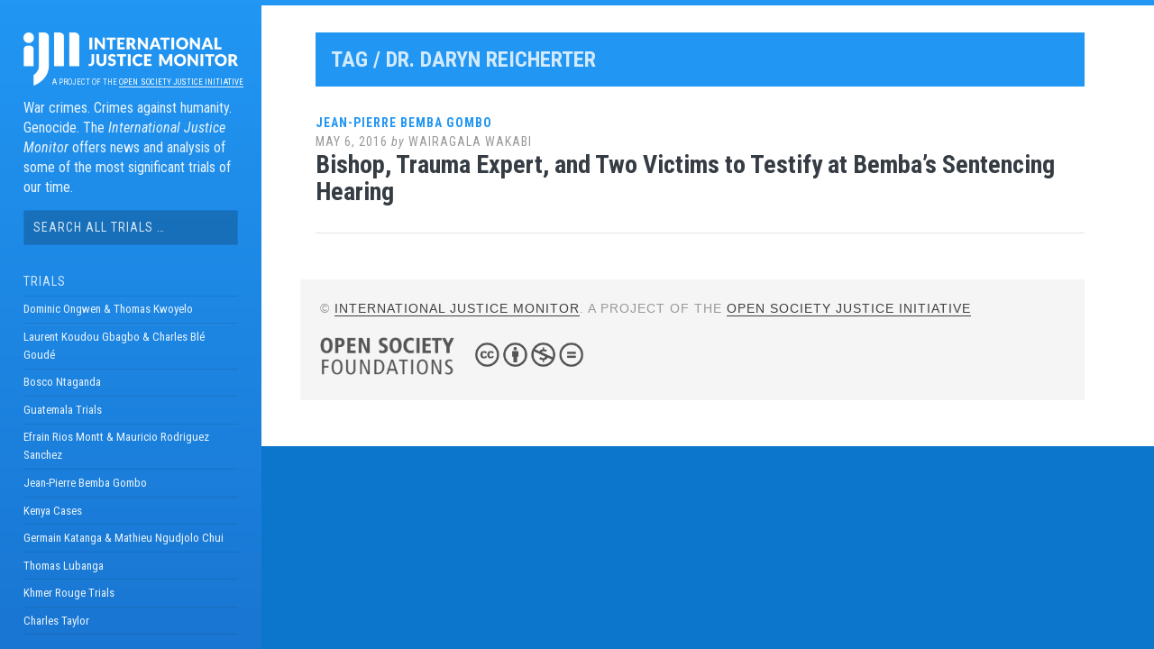

--- FILE ---
content_type: text/html; charset=UTF-8
request_url: https://www.ijmonitor.org/tag/dr-daryn-reicherter/
body_size: 8287
content:
<!DOCTYPE html>
<html lang="en-US" prefix="og: http://ogp.me/ns# fb: http://ogp.me/ns/fb#">
<head>

<meta charset="UTF-8">
<meta name="viewport" content="width=device-width, initial-scale=1">
<link rel="profile" href="http://gmpg.org/xfn/11">
<link rel="pingback" href="https://www.ijmonitor.org/xmlrpc.php">

<script src="https://use.fontawesome.com/9ea1aaa979.js"></script>

<link href="https://fonts.googleapis.com/css?family=Noto+Serif:400,400i,700,700i" rel="stylesheet">

<title>Dr. Daryn Reicherter &#8211; International Justice Monitor</title>
<meta name='robots' content='max-image-preview:large' />
	<style>img:is([sizes="auto" i], [sizes^="auto," i]) { contain-intrinsic-size: 3000px 1500px }</style>
	<link rel='dns-prefetch' href='//fonts.googleapis.com' />
<link rel="alternate" type="application/rss+xml" title="International Justice Monitor &raquo; Feed" href="https://www.ijmonitor.org/feed/" />
<link rel="alternate" type="application/rss+xml" title="International Justice Monitor &raquo; Comments Feed" href="https://www.ijmonitor.org/comments/feed/" />
<link rel="alternate" type="application/rss+xml" title="International Justice Monitor &raquo; Dr. Daryn Reicherter Tag Feed" href="https://www.ijmonitor.org/tag/dr-daryn-reicherter/feed/" />
<script type="text/javascript">
/* <![CDATA[ */
window._wpemojiSettings = {"baseUrl":"https:\/\/s.w.org\/images\/core\/emoji\/16.0.1\/72x72\/","ext":".png","svgUrl":"https:\/\/s.w.org\/images\/core\/emoji\/16.0.1\/svg\/","svgExt":".svg","source":{"concatemoji":"https:\/\/www.ijmonitor.org\/wp-includes\/js\/wp-emoji-release.min.js?ver=6.8.3"}};
/*! This file is auto-generated */
!function(s,n){var o,i,e;function c(e){try{var t={supportTests:e,timestamp:(new Date).valueOf()};sessionStorage.setItem(o,JSON.stringify(t))}catch(e){}}function p(e,t,n){e.clearRect(0,0,e.canvas.width,e.canvas.height),e.fillText(t,0,0);var t=new Uint32Array(e.getImageData(0,0,e.canvas.width,e.canvas.height).data),a=(e.clearRect(0,0,e.canvas.width,e.canvas.height),e.fillText(n,0,0),new Uint32Array(e.getImageData(0,0,e.canvas.width,e.canvas.height).data));return t.every(function(e,t){return e===a[t]})}function u(e,t){e.clearRect(0,0,e.canvas.width,e.canvas.height),e.fillText(t,0,0);for(var n=e.getImageData(16,16,1,1),a=0;a<n.data.length;a++)if(0!==n.data[a])return!1;return!0}function f(e,t,n,a){switch(t){case"flag":return n(e,"\ud83c\udff3\ufe0f\u200d\u26a7\ufe0f","\ud83c\udff3\ufe0f\u200b\u26a7\ufe0f")?!1:!n(e,"\ud83c\udde8\ud83c\uddf6","\ud83c\udde8\u200b\ud83c\uddf6")&&!n(e,"\ud83c\udff4\udb40\udc67\udb40\udc62\udb40\udc65\udb40\udc6e\udb40\udc67\udb40\udc7f","\ud83c\udff4\u200b\udb40\udc67\u200b\udb40\udc62\u200b\udb40\udc65\u200b\udb40\udc6e\u200b\udb40\udc67\u200b\udb40\udc7f");case"emoji":return!a(e,"\ud83e\udedf")}return!1}function g(e,t,n,a){var r="undefined"!=typeof WorkerGlobalScope&&self instanceof WorkerGlobalScope?new OffscreenCanvas(300,150):s.createElement("canvas"),o=r.getContext("2d",{willReadFrequently:!0}),i=(o.textBaseline="top",o.font="600 32px Arial",{});return e.forEach(function(e){i[e]=t(o,e,n,a)}),i}function t(e){var t=s.createElement("script");t.src=e,t.defer=!0,s.head.appendChild(t)}"undefined"!=typeof Promise&&(o="wpEmojiSettingsSupports",i=["flag","emoji"],n.supports={everything:!0,everythingExceptFlag:!0},e=new Promise(function(e){s.addEventListener("DOMContentLoaded",e,{once:!0})}),new Promise(function(t){var n=function(){try{var e=JSON.parse(sessionStorage.getItem(o));if("object"==typeof e&&"number"==typeof e.timestamp&&(new Date).valueOf()<e.timestamp+604800&&"object"==typeof e.supportTests)return e.supportTests}catch(e){}return null}();if(!n){if("undefined"!=typeof Worker&&"undefined"!=typeof OffscreenCanvas&&"undefined"!=typeof URL&&URL.createObjectURL&&"undefined"!=typeof Blob)try{var e="postMessage("+g.toString()+"("+[JSON.stringify(i),f.toString(),p.toString(),u.toString()].join(",")+"));",a=new Blob([e],{type:"text/javascript"}),r=new Worker(URL.createObjectURL(a),{name:"wpTestEmojiSupports"});return void(r.onmessage=function(e){c(n=e.data),r.terminate(),t(n)})}catch(e){}c(n=g(i,f,p,u))}t(n)}).then(function(e){for(var t in e)n.supports[t]=e[t],n.supports.everything=n.supports.everything&&n.supports[t],"flag"!==t&&(n.supports.everythingExceptFlag=n.supports.everythingExceptFlag&&n.supports[t]);n.supports.everythingExceptFlag=n.supports.everythingExceptFlag&&!n.supports.flag,n.DOMReady=!1,n.readyCallback=function(){n.DOMReady=!0}}).then(function(){return e}).then(function(){var e;n.supports.everything||(n.readyCallback(),(e=n.source||{}).concatemoji?t(e.concatemoji):e.wpemoji&&e.twemoji&&(t(e.twemoji),t(e.wpemoji)))}))}((window,document),window._wpemojiSettings);
/* ]]> */
</script>
<style id='wp-emoji-styles-inline-css' type='text/css'>

	img.wp-smiley, img.emoji {
		display: inline !important;
		border: none !important;
		box-shadow: none !important;
		height: 1em !important;
		width: 1em !important;
		margin: 0 0.07em !important;
		vertical-align: -0.1em !important;
		background: none !important;
		padding: 0 !important;
	}
</style>
<link rel='stylesheet' id='wp-block-library-css' href='https://www.ijmonitor.org/wp-includes/css/dist/block-library/style.min.css?ver=6.8.3' type='text/css' media='all' />
<style id='classic-theme-styles-inline-css' type='text/css'>
/*! This file is auto-generated */
.wp-block-button__link{color:#fff;background-color:#32373c;border-radius:9999px;box-shadow:none;text-decoration:none;padding:calc(.667em + 2px) calc(1.333em + 2px);font-size:1.125em}.wp-block-file__button{background:#32373c;color:#fff;text-decoration:none}
</style>
<style id='global-styles-inline-css' type='text/css'>
:root{--wp--preset--aspect-ratio--square: 1;--wp--preset--aspect-ratio--4-3: 4/3;--wp--preset--aspect-ratio--3-4: 3/4;--wp--preset--aspect-ratio--3-2: 3/2;--wp--preset--aspect-ratio--2-3: 2/3;--wp--preset--aspect-ratio--16-9: 16/9;--wp--preset--aspect-ratio--9-16: 9/16;--wp--preset--color--black: #000000;--wp--preset--color--cyan-bluish-gray: #abb8c3;--wp--preset--color--white: #ffffff;--wp--preset--color--pale-pink: #f78da7;--wp--preset--color--vivid-red: #cf2e2e;--wp--preset--color--luminous-vivid-orange: #ff6900;--wp--preset--color--luminous-vivid-amber: #fcb900;--wp--preset--color--light-green-cyan: #7bdcb5;--wp--preset--color--vivid-green-cyan: #00d084;--wp--preset--color--pale-cyan-blue: #8ed1fc;--wp--preset--color--vivid-cyan-blue: #0693e3;--wp--preset--color--vivid-purple: #9b51e0;--wp--preset--gradient--vivid-cyan-blue-to-vivid-purple: linear-gradient(135deg,rgba(6,147,227,1) 0%,rgb(155,81,224) 100%);--wp--preset--gradient--light-green-cyan-to-vivid-green-cyan: linear-gradient(135deg,rgb(122,220,180) 0%,rgb(0,208,130) 100%);--wp--preset--gradient--luminous-vivid-amber-to-luminous-vivid-orange: linear-gradient(135deg,rgba(252,185,0,1) 0%,rgba(255,105,0,1) 100%);--wp--preset--gradient--luminous-vivid-orange-to-vivid-red: linear-gradient(135deg,rgba(255,105,0,1) 0%,rgb(207,46,46) 100%);--wp--preset--gradient--very-light-gray-to-cyan-bluish-gray: linear-gradient(135deg,rgb(238,238,238) 0%,rgb(169,184,195) 100%);--wp--preset--gradient--cool-to-warm-spectrum: linear-gradient(135deg,rgb(74,234,220) 0%,rgb(151,120,209) 20%,rgb(207,42,186) 40%,rgb(238,44,130) 60%,rgb(251,105,98) 80%,rgb(254,248,76) 100%);--wp--preset--gradient--blush-light-purple: linear-gradient(135deg,rgb(255,206,236) 0%,rgb(152,150,240) 100%);--wp--preset--gradient--blush-bordeaux: linear-gradient(135deg,rgb(254,205,165) 0%,rgb(254,45,45) 50%,rgb(107,0,62) 100%);--wp--preset--gradient--luminous-dusk: linear-gradient(135deg,rgb(255,203,112) 0%,rgb(199,81,192) 50%,rgb(65,88,208) 100%);--wp--preset--gradient--pale-ocean: linear-gradient(135deg,rgb(255,245,203) 0%,rgb(182,227,212) 50%,rgb(51,167,181) 100%);--wp--preset--gradient--electric-grass: linear-gradient(135deg,rgb(202,248,128) 0%,rgb(113,206,126) 100%);--wp--preset--gradient--midnight: linear-gradient(135deg,rgb(2,3,129) 0%,rgb(40,116,252) 100%);--wp--preset--font-size--small: 13px;--wp--preset--font-size--medium: 20px;--wp--preset--font-size--large: 36px;--wp--preset--font-size--x-large: 42px;--wp--preset--spacing--20: 0.44rem;--wp--preset--spacing--30: 0.67rem;--wp--preset--spacing--40: 1rem;--wp--preset--spacing--50: 1.5rem;--wp--preset--spacing--60: 2.25rem;--wp--preset--spacing--70: 3.38rem;--wp--preset--spacing--80: 5.06rem;--wp--preset--shadow--natural: 6px 6px 9px rgba(0, 0, 0, 0.2);--wp--preset--shadow--deep: 12px 12px 50px rgba(0, 0, 0, 0.4);--wp--preset--shadow--sharp: 6px 6px 0px rgba(0, 0, 0, 0.2);--wp--preset--shadow--outlined: 6px 6px 0px -3px rgba(255, 255, 255, 1), 6px 6px rgba(0, 0, 0, 1);--wp--preset--shadow--crisp: 6px 6px 0px rgba(0, 0, 0, 1);}:where(.is-layout-flex){gap: 0.5em;}:where(.is-layout-grid){gap: 0.5em;}body .is-layout-flex{display: flex;}.is-layout-flex{flex-wrap: wrap;align-items: center;}.is-layout-flex > :is(*, div){margin: 0;}body .is-layout-grid{display: grid;}.is-layout-grid > :is(*, div){margin: 0;}:where(.wp-block-columns.is-layout-flex){gap: 2em;}:where(.wp-block-columns.is-layout-grid){gap: 2em;}:where(.wp-block-post-template.is-layout-flex){gap: 1.25em;}:where(.wp-block-post-template.is-layout-grid){gap: 1.25em;}.has-black-color{color: var(--wp--preset--color--black) !important;}.has-cyan-bluish-gray-color{color: var(--wp--preset--color--cyan-bluish-gray) !important;}.has-white-color{color: var(--wp--preset--color--white) !important;}.has-pale-pink-color{color: var(--wp--preset--color--pale-pink) !important;}.has-vivid-red-color{color: var(--wp--preset--color--vivid-red) !important;}.has-luminous-vivid-orange-color{color: var(--wp--preset--color--luminous-vivid-orange) !important;}.has-luminous-vivid-amber-color{color: var(--wp--preset--color--luminous-vivid-amber) !important;}.has-light-green-cyan-color{color: var(--wp--preset--color--light-green-cyan) !important;}.has-vivid-green-cyan-color{color: var(--wp--preset--color--vivid-green-cyan) !important;}.has-pale-cyan-blue-color{color: var(--wp--preset--color--pale-cyan-blue) !important;}.has-vivid-cyan-blue-color{color: var(--wp--preset--color--vivid-cyan-blue) !important;}.has-vivid-purple-color{color: var(--wp--preset--color--vivid-purple) !important;}.has-black-background-color{background-color: var(--wp--preset--color--black) !important;}.has-cyan-bluish-gray-background-color{background-color: var(--wp--preset--color--cyan-bluish-gray) !important;}.has-white-background-color{background-color: var(--wp--preset--color--white) !important;}.has-pale-pink-background-color{background-color: var(--wp--preset--color--pale-pink) !important;}.has-vivid-red-background-color{background-color: var(--wp--preset--color--vivid-red) !important;}.has-luminous-vivid-orange-background-color{background-color: var(--wp--preset--color--luminous-vivid-orange) !important;}.has-luminous-vivid-amber-background-color{background-color: var(--wp--preset--color--luminous-vivid-amber) !important;}.has-light-green-cyan-background-color{background-color: var(--wp--preset--color--light-green-cyan) !important;}.has-vivid-green-cyan-background-color{background-color: var(--wp--preset--color--vivid-green-cyan) !important;}.has-pale-cyan-blue-background-color{background-color: var(--wp--preset--color--pale-cyan-blue) !important;}.has-vivid-cyan-blue-background-color{background-color: var(--wp--preset--color--vivid-cyan-blue) !important;}.has-vivid-purple-background-color{background-color: var(--wp--preset--color--vivid-purple) !important;}.has-black-border-color{border-color: var(--wp--preset--color--black) !important;}.has-cyan-bluish-gray-border-color{border-color: var(--wp--preset--color--cyan-bluish-gray) !important;}.has-white-border-color{border-color: var(--wp--preset--color--white) !important;}.has-pale-pink-border-color{border-color: var(--wp--preset--color--pale-pink) !important;}.has-vivid-red-border-color{border-color: var(--wp--preset--color--vivid-red) !important;}.has-luminous-vivid-orange-border-color{border-color: var(--wp--preset--color--luminous-vivid-orange) !important;}.has-luminous-vivid-amber-border-color{border-color: var(--wp--preset--color--luminous-vivid-amber) !important;}.has-light-green-cyan-border-color{border-color: var(--wp--preset--color--light-green-cyan) !important;}.has-vivid-green-cyan-border-color{border-color: var(--wp--preset--color--vivid-green-cyan) !important;}.has-pale-cyan-blue-border-color{border-color: var(--wp--preset--color--pale-cyan-blue) !important;}.has-vivid-cyan-blue-border-color{border-color: var(--wp--preset--color--vivid-cyan-blue) !important;}.has-vivid-purple-border-color{border-color: var(--wp--preset--color--vivid-purple) !important;}.has-vivid-cyan-blue-to-vivid-purple-gradient-background{background: var(--wp--preset--gradient--vivid-cyan-blue-to-vivid-purple) !important;}.has-light-green-cyan-to-vivid-green-cyan-gradient-background{background: var(--wp--preset--gradient--light-green-cyan-to-vivid-green-cyan) !important;}.has-luminous-vivid-amber-to-luminous-vivid-orange-gradient-background{background: var(--wp--preset--gradient--luminous-vivid-amber-to-luminous-vivid-orange) !important;}.has-luminous-vivid-orange-to-vivid-red-gradient-background{background: var(--wp--preset--gradient--luminous-vivid-orange-to-vivid-red) !important;}.has-very-light-gray-to-cyan-bluish-gray-gradient-background{background: var(--wp--preset--gradient--very-light-gray-to-cyan-bluish-gray) !important;}.has-cool-to-warm-spectrum-gradient-background{background: var(--wp--preset--gradient--cool-to-warm-spectrum) !important;}.has-blush-light-purple-gradient-background{background: var(--wp--preset--gradient--blush-light-purple) !important;}.has-blush-bordeaux-gradient-background{background: var(--wp--preset--gradient--blush-bordeaux) !important;}.has-luminous-dusk-gradient-background{background: var(--wp--preset--gradient--luminous-dusk) !important;}.has-pale-ocean-gradient-background{background: var(--wp--preset--gradient--pale-ocean) !important;}.has-electric-grass-gradient-background{background: var(--wp--preset--gradient--electric-grass) !important;}.has-midnight-gradient-background{background: var(--wp--preset--gradient--midnight) !important;}.has-small-font-size{font-size: var(--wp--preset--font-size--small) !important;}.has-medium-font-size{font-size: var(--wp--preset--font-size--medium) !important;}.has-large-font-size{font-size: var(--wp--preset--font-size--large) !important;}.has-x-large-font-size{font-size: var(--wp--preset--font-size--x-large) !important;}
:where(.wp-block-post-template.is-layout-flex){gap: 1.25em;}:where(.wp-block-post-template.is-layout-grid){gap: 1.25em;}
:where(.wp-block-columns.is-layout-flex){gap: 2em;}:where(.wp-block-columns.is-layout-grid){gap: 2em;}
:root :where(.wp-block-pullquote){font-size: 1.5em;line-height: 1.6;}
</style>
<link rel='stylesheet' id='et-gf-open-sans-css' href='https://fonts.googleapis.com/css?family=Open+Sans:400,700' type='text/css' media='all' />
<link rel='stylesheet' id='et_monarch-css-css' href='https://www.ijmonitor.org/wp-content/plugins/monarch/css/style.css?ver=1.3.2' type='text/css' media='all' />
<link rel='stylesheet' id='parent-style-css' href='https://www.ijmonitor.org/wp-content/themes/ijmparent/style.css?ver=201807164' type='text/css' media='all' />
<!--[if IE]>
<link rel='stylesheet' id='ie7-style-css' href='https://www.ijmonitor.org/wp-content/themes/ijmparent/inc/styles/ie.css?ver=6.8.3' type='text/css' media='all' />
<![endif]-->
<link rel='stylesheet' id='ijmparent-fonts-css' href='//fonts.googleapis.com/css?family=Roboto+Condensed%3A300%2C400%2C700%2C300italic%2C400italic%2C700italic&#038;subset=latin%2Clatin-ext' type='text/css' media='all' />
<link rel='stylesheet' id='ijmchild-style-css' href='https://www.ijmonitor.org/wp-content/themes/ijmchild/style.css?ver=20200130001' type='text/css' media='all' />
<script type="text/javascript" src="https://www.ijmonitor.org/wp-includes/js/jquery/jquery.min.js?ver=3.7.1" id="jquery-core-js"></script>
<script type="text/javascript" src="https://www.ijmonitor.org/wp-includes/js/jquery/jquery-migrate.min.js?ver=3.4.1" id="jquery-migrate-js"></script>
<link rel="https://api.w.org/" href="https://www.ijmonitor.org/wp-json/" /><link rel="alternate" title="JSON" type="application/json" href="https://www.ijmonitor.org/wp-json/wp/v2/tags/5636" /><link rel="EditURI" type="application/rsd+xml" title="RSD" href="https://www.ijmonitor.org/xmlrpc.php?rsd" />
<style type="text/css" id="et-social-custom-css">
				 
			</style>
    <!-- START - Open Graph and Twitter Card Tags 3.3.8 -->
     <!-- Facebook Open Graph -->
      <meta property="og:site_name" content="International Justice Monitor"/>
      <meta property="og:title" content="Dr. Daryn Reicherter"/>
      <meta property="og:url" content="https://www.ijmonitor.org/tag/dr-daryn-reicherter/"/>
      <meta property="og:type" content="article"/>
      <meta property="og:description" content="War crimes. Crimes against humanity. Genocide. The International Justice Monitor offers news and analysis of some of the most significant trials of our time."/>
      <meta property="og:image" content="http://www.ijmonitor.org/wp-content/uploads/2018/07/ijm-card.png"/>
      <meta property="og:image:url" content="http://www.ijmonitor.org/wp-content/uploads/2018/07/ijm-card.png"/>
      <meta property="og:image" content="http://www.ijmonitor.org/wp-content/uploads/2018/07/ijm-logo-square.png"/>
      <meta property="og:image:url" content="http://www.ijmonitor.org/wp-content/uploads/2018/07/ijm-logo-square.png"/>
      <meta property="article:publisher" content="https://www.facebook.com/IJMonitor"/>
     <!-- Google+ / Schema.org -->
      <meta itemprop="name" content="Dr. Daryn Reicherter"/>
      <meta itemprop="headline" content="Dr. Daryn Reicherter"/>
      <meta itemprop="description" content="War crimes. Crimes against humanity. Genocide. The International Justice Monitor offers news and analysis of some of the most significant trials of our time."/>
      <meta itemprop="image" content="http://www.ijmonitor.org/wp-content/uploads/2018/07/ijm-card.png"/>
      <!--<meta itemprop="publisher" content="International Justice Monitor"/>--> <!-- To solve: The attribute publisher.itemtype has an invalid value. -->
     <!-- Twitter Cards -->
      <meta name="twitter:title" content="Dr. Daryn Reicherter"/>
      <meta name="twitter:url" content="https://www.ijmonitor.org/tag/dr-daryn-reicherter/"/>
      <meta name="twitter:description" content="War crimes. Crimes against humanity. Genocide. The International Justice Monitor offers news and analysis of some of the most significant trials of our time."/>
      <meta name="twitter:image" content="http://www.ijmonitor.org/wp-content/uploads/2018/07/ijm-card.png"/>
      <meta name="twitter:card" content="summary_large_image"/>
      <meta name="twitter:site" content="@ijmonitor"/>
     <!-- SEO -->
     <!-- Misc. tags -->
     <!-- is_tag -->
    <!-- END - Open Graph and Twitter Card Tags 3.3.8 -->
        
    
</head>

<body class="archive tag tag-dr-daryn-reicherter tag-5636 wp-theme-ijmparent wp-child-theme-ijmchild et_monarch group-blog">
	

<ul id="mobilemenu">
<div class="menu-main-container"><ul id="menu-main" class="menu"><li id="menu-item-12684" class="menu-item menu-item-type-custom menu-item-object-custom menu-item-home menu-item-12684"><a href="http://www.ijmonitor.org">Home</a></li>
<li id="menu-item-12685" class="trials menu-item menu-item-type-custom menu-item-object-custom menu-item-has-children menu-item-12685"><a href="#">Trials</a>
<ul class="sub-menu">
	<li id="menu-item-12692" class="menu-item menu-item-type-taxonomy menu-item-object-category menu-item-12692"><a href="https://www.ijmonitor.org/category/lra-trials/">Dominic Ongwen &amp; Thomas Kwoyelo</a></li>
	<li id="menu-item-12691" class="menu-item menu-item-type-taxonomy menu-item-object-category menu-item-12691"><a href="https://www.ijmonitor.org/category/laurent-koudou-gbagbo-charles-ble-goude/">Laurent Koudou Gbagbo &amp; Charles Blé Goudé</a></li>
	<li id="menu-item-12690" class="menu-item menu-item-type-taxonomy menu-item-object-category menu-item-12690"><a href="https://www.ijmonitor.org/category/bosco-ntaganda/">Bosco Ntaganda</a></li>
	<li id="menu-item-12686" class="menu-item menu-item-type-taxonomy menu-item-object-category menu-item-12686"><a href="https://www.ijmonitor.org/category/guatemala-trials/">Guatemala Trials</a></li>
	<li id="menu-item-12694" class="menu-item menu-item-type-taxonomy menu-item-object-category menu-item-12694"><a href="https://www.ijmonitor.org/category/efrain-rios-montt-and-mauricio-rodriguez-sanchez/">Efrain Rios Montt &amp; Mauricio Rodriguez Sanchez</a></li>
	<li id="menu-item-12687" class="menu-item menu-item-type-taxonomy menu-item-object-category menu-item-12687"><a href="https://www.ijmonitor.org/category/jean-pierre-bemba-gombo/">Jean-Pierre Bemba Gombo</a></li>
	<li id="menu-item-12688" class="menu-item menu-item-type-taxonomy menu-item-object-category menu-item-12688"><a href="https://www.ijmonitor.org/category/kenya-cases/">Kenya Cases</a></li>
	<li id="menu-item-12696" class="menu-item menu-item-type-taxonomy menu-item-object-category menu-item-12696"><a href="https://www.ijmonitor.org/category/germain-katanga-and-mathieu-ngudjolo-chui/">Germain Katanga &amp; Mathieu Ngudjolo Chui</a></li>
	<li id="menu-item-12695" class="menu-item menu-item-type-taxonomy menu-item-object-category menu-item-12695"><a href="https://www.ijmonitor.org/category/thomas-lubanga/">Thomas Lubanga</a></li>
	<li id="menu-item-12689" class="menu-item menu-item-type-taxonomy menu-item-object-category menu-item-12689"><a href="https://www.ijmonitor.org/category/khmer-rouge-trials/">Khmer Rouge Trials</a></li>
	<li id="menu-item-12693" class="menu-item menu-item-type-taxonomy menu-item-object-category menu-item-12693"><a href="https://www.ijmonitor.org/category/charles-taylor/">Charles Taylor</a></li>
</ul>
</li>
<li id="menu-item-12697" class="menu-item menu-item-type-post_type menu-item-object-page menu-item-12697"><a href="https://www.ijmonitor.org/about-this-website/">About</a></li>
<li id="menu-item-13637" class="menu-item menu-item-type-taxonomy menu-item-object-category menu-item-13637"><a href="https://www.ijmonitor.org/category/icc-review/">ICC Review</a></li>
<li id="menu-item-12714" class="relatednews menu-item menu-item-type-custom menu-item-object-custom menu-item-home menu-item-12714"><a href="https://www.ijmonitor.org/#relatednews">Related News</a></li>
<li id="menu-item-12715" class="francais menu-item menu-item-type-custom menu-item-object-custom menu-item-home menu-item-12715"><a href="https://www.ijmonitor.org/#francais">Pages en Français</a></li>
<li id="menu-item-12701" class="privacy secondary menu-item menu-item-type-post_type menu-item-object-page menu-item-privacy-policy menu-item-12701"><a rel="privacy-policy" href="https://www.ijmonitor.org/privacy-policy/">Privacy Policy</a></li>
<li id="menu-item-12702" class="terms secondary menu-item menu-item-type-post_type menu-item-object-page menu-item-12702"><a href="https://www.ijmonitor.org/terms-and-conditions/">Terms &#038; Conditions</a></li>
</ul></div><div class="ijm-menu-icon-wrapper">
<a class="twitter-icon ijm-menu-icon" href="https://twitter.com/ijmonitor"><i class="fa fa-twitter" aria-hidden="true"></i></a>
<a class="facebook-icon ijm-menu-icon" href="https://www.facebook.com/IJMonitor"><i class="fa fa-facebook-official" aria-hidden="true"></i></a>
</div>
</ul>

<div id="page" class="hfeed site container">

	<a class="skip-link screen-reader-text" href="#content">Skip to content</a>

	<!-- Get sidebar color option (Appearance -> Customize -> Theme Options) -->
		<header id="masthead" class="site-header dark" role="banner">
		
		<a href="#" class="navbar-toggler" style="display:none;"><i class="fa fa-bars" aria-hidden="true"></i></a>
		<a href="#" id="toggle-menu"><i class="fa fa-bars" aria-hidden="true"></i></a>

		
			<div class="site-header-inside">
				<!-- Logo, description and main navigation -->
				<div class="current ">
					<div class="site-branding">
						<!-- Get the site branding -->
													<h1 class="site-logo">
								<a href="https://www.ijmonitor.org/"><img class="site-logo site-logo-white" src="https://www.ijmonitor.org/wp-content/themes/ijmchild/img/ijm-logo-white-v2.png" alt="International Justice Monitor" /></a>
							</h1>
												<h6><span>A project of the <a href="https://www.opensocietyfoundations.org/about/programs/open-society-justice-initiative">Open Society Justice Initiative</a></span></h6>
						<h2 class="site-description">War crimes. Crimes against humanity. Genocide. The <em>International Justice Monitor</em> offers news and analysis of some of the most significant trials of our time.</h2>
									
					</div>
					
					<div id="secondary" class="widget-area">
					
						<aside id="search" class="widget widget_search">
							<form role="search" method="get" class="search-form" action="https://ijmonitor.org/">
				<label>
					<span class="screen-reader-text">Search for:</span>
					<input class="search-field" placeholder="Search all trials …" value="" name="s" type="search">
				</label>
				<input class="search-submit" value="Search" type="submit">
			</form>						</aside>
					
					</div>
					

					<div class="temp-hide-mobile">
	
						<nav id="site-navigation" class="main-navigation" role="navigation">
							<div class="entry-date trials-heading">Trials</div>
							<div class="menu-all-trials-menu-container">
								<div class="menu-all-trials-menu-container"><ul id="menu-all-trials-menu" class="menu"><li id="menu-item-11633" class="menu-item menu-item-type-taxonomy menu-item-object-category menu-item-11633"><a href="https://www.ijmonitor.org/category/lra-trials/">Dominic Ongwen &amp; Thomas Kwoyelo</a></li>
<li id="menu-item-10690" class="menu-item menu-item-type-taxonomy menu-item-object-category menu-item-10690"><a href="https://www.ijmonitor.org/category/laurent-koudou-gbagbo-charles-ble-goude/">Laurent Koudou Gbagbo &amp; Charles Blé Goudé</a></li>
<li id="menu-item-10013" class="menu-item menu-item-type-taxonomy menu-item-object-category menu-item-10013"><a href="https://www.ijmonitor.org/category/bosco-ntaganda/">Bosco Ntaganda</a></li>
<li id="menu-item-12704" class="menu-item menu-item-type-taxonomy menu-item-object-category menu-item-12704"><a href="https://www.ijmonitor.org/category/guatemala-trials/">Guatemala Trials</a></li>
<li id="menu-item-7222" class="menu-item menu-item-type-taxonomy menu-item-object-category menu-item-7222"><a href="https://www.ijmonitor.org/category/efrain-rios-montt-and-mauricio-rodriguez-sanchez/">Efrain Rios Montt &amp; Mauricio Rodriguez Sanchez</a></li>
<li id="menu-item-7218" class="menu-item menu-item-type-taxonomy menu-item-object-category menu-item-7218"><a href="https://www.ijmonitor.org/category/jean-pierre-bemba-gombo/">Jean-Pierre Bemba Gombo</a></li>
<li id="menu-item-7220" class="menu-item menu-item-type-taxonomy menu-item-object-category menu-item-7220"><a href="https://www.ijmonitor.org/category/kenya-cases/">Kenya Cases</a></li>
<li id="menu-item-7221" class="menu-item menu-item-type-taxonomy menu-item-object-category menu-item-7221"><a href="https://www.ijmonitor.org/category/germain-katanga-and-mathieu-ngudjolo-chui/">Germain Katanga &amp; Mathieu Ngudjolo Chui</a></li>
<li id="menu-item-7219" class="menu-item menu-item-type-taxonomy menu-item-object-category menu-item-7219"><a href="https://www.ijmonitor.org/category/thomas-lubanga/">Thomas Lubanga</a></li>
<li id="menu-item-8219" class="menu-item menu-item-type-taxonomy menu-item-object-category menu-item-8219"><a href="https://www.ijmonitor.org/category/khmer-rouge-trials/">Khmer Rouge Trials</a></li>
<li id="menu-item-7217" class="menu-item menu-item-type-taxonomy menu-item-object-category menu-item-7217"><a href="https://www.ijmonitor.org/category/charles-taylor/">Charles Taylor</a></li>
</ul></div>							</div>		
						</nav>
			
						<nav id="site-navigation" class="main-navigation" role="navigation">
							<div class="entry-date trials-heading">Main Menu</div>
							<div class="menu-all-trials-menu-container">
								<ul id="menu-all-trials-menu" class="menu">
									<div class="menu-main-container"><ul id="menu-main-1" class="menu"><li class="menu-item menu-item-type-custom menu-item-object-custom menu-item-home menu-item-12684"><a href="http://www.ijmonitor.org">Home</a></li>
<li class="trials menu-item menu-item-type-custom menu-item-object-custom menu-item-12685"><a href="#">Trials</a></li>
<li class="menu-item menu-item-type-post_type menu-item-object-page menu-item-12697"><a href="https://www.ijmonitor.org/about-this-website/">About</a></li>
<li class="menu-item menu-item-type-taxonomy menu-item-object-category menu-item-13637"><a href="https://www.ijmonitor.org/category/icc-review/">ICC Review</a></li>
<li class="relatednews menu-item menu-item-type-custom menu-item-object-custom menu-item-home menu-item-12714"><a href="https://www.ijmonitor.org/#relatednews">Related News</a></li>
<li class="francais menu-item menu-item-type-custom menu-item-object-custom menu-item-home menu-item-12715"><a href="https://www.ijmonitor.org/#francais">Pages en Français</a></li>
<li class="privacy secondary menu-item menu-item-type-post_type menu-item-object-page menu-item-privacy-policy menu-item-12701"><a rel="privacy-policy" href="https://www.ijmonitor.org/privacy-policy/">Privacy Policy</a></li>
<li class="terms secondary menu-item menu-item-type-post_type menu-item-object-page menu-item-12702"><a href="https://www.ijmonitor.org/terms-and-conditions/">Terms &#038; Conditions</a></li>
</ul></div>									
									<div class="ijm-menu-icon-wrapper">
									<a class="twitter-icon ijm-menu-icon" href="https://twitter.com/ijmonitor"><i class="fa fa-twitter" aria-hidden="true"></i></a>
									<a class="facebook-icon ijm-menu-icon" href="https://www.facebook.com/IJMonitor"><i class="fa fa-facebook-official" aria-hidden="true"></i></a>
									</div>
								</ul>
							</div>					
						</nav>

											
					</div><!-- /.temp-hide-mobile -->
				
				</div><!-- .fade-in -->

			</div><!-- .site-header-inside -->
		
	</header><!-- #masthead -->

	<div id="content" class="site-content Fast">


	
	<section id="primary" class="content-area">

		
		<main id="main" class="site-main" role="main">

		
			
			<header class="page-header ">
				<h1 class="page-title">
					Tag / Dr. Daryn Reicherter				</h1>
							</header><!-- .page-header -->

			<!-- If author has a bio, show it. -->
			
						
				
<article id="post-11206" class="post post-trial post-11206 type-post status-publish format-standard hentry category-jean-pierre-bemba-gombo category-summary tag-sentencing-hearing tag-jacques-seara tag-witness-p15 tag-dr-daryn-reicherter tag-bishop-fridolin-ambongo tag-mitigating-circumstances">
	<!-- Grab the featured image -->
	
	<header class="entry-header">
				<div class="entry-date entry-date-trial-homepage">
			<a href="https://www.ijmonitor.org/category/jean-pierre-bemba-gombo/" title="Jean-Pierre Bemba Gombo">Jean-Pierre Bemba Gombo</a>					</div>
		<div class="entry-date">
			<span class="posted-on"><a href="https://www.ijmonitor.org/2016/05/bishop-trauma-expert-and-two-victims-to-testify-at-bembas-sentencing-hearing/" rel="bookmark"><time class="entry-date published" datetime="2016-05-06T18:11:59-04:00">May 6, 2016</time><time class="updated" datetime="2020-09-02T17:22:45-04:00">September 2, 2020</time></a></span><span class="byline"> by </span> <span class="author vcard"><a class="url fn n" href="https://www.ijmonitor.org/author/wakabi-wairagala/">Wairagala Wakabi</a></span>		</div><!-- .entry-meta -->
		
		<h1 class="entry-title"><a href="https://www.ijmonitor.org/2016/05/bishop-trauma-expert-and-two-victims-to-testify-at-bembas-sentencing-hearing/" rel="bookmark">Bishop, Trauma Expert, and Two Victims to Testify at Bemba’s Sentencing Hearing</a></h1>
		<!-- <div class="entry-date entry-date-comments"></div> -->
			</header><!-- .entry-header -->

</article><!-- #post-## -->

			
			

			

		
		</main><!-- #main -->
		
		
		</section><!-- #primary -->


	</div><!-- #content -->

	<footer id="colophon" class="site-footer" role="contentinfo">
		<div class="site-info">
			&copy; <a class="powered-by" href="https://www.ijmonitor.org/">International Justice Monitor</a>.
			A project of the <a href="https://www.opensocietyfoundations.org/about/programs/open-society-justice-initiative">Open Society Justice Initiative</a>			<div class="osf-cc-credits">
				<div class="osf-credits">
					<a href="http://www.opensocietyfoundations.org/">
						<img class="svg svg-osf" src="https://www.ijmonitor.org/wp-content/themes/ijmchild/img/osf-dark.png" alt="">
					</a>
				</div>
				<div class="cc-credits">
					<a href="http://creativecommons.org/licenses/by-nc-nd/3.0/">
						<img class="svg svg-cc" src="https://www.ijmonitor.org/wp-content/themes/ijmchild/img/cc-dark.png" alt="">
					</a>
				</div>

			</div>
		</div><!-- .site-info -->
	</footer><!-- #colophon -->
</div><!-- #page -->
<a href="#0" class="cd-top js-cd-top">Top</a>


<!-- include cookieless analytics -->
<script src="//static.opensocietyfoundations.org/scripts/js/analytics.js" type="text/javascript" charset="utf-8"></script>
<script>gtagPrivate('UA-2765806-34');</script>
<script>gtagPrivate('G-RELXK9N8GJ');</script>

<script type="speculationrules">
{"prefetch":[{"source":"document","where":{"and":[{"href_matches":"\/*"},{"not":{"href_matches":["\/wp-*.php","\/wp-admin\/*","\/wp-content\/uploads\/*","\/wp-content\/*","\/wp-content\/plugins\/*","\/wp-content\/themes\/ijmchild\/*","\/wp-content\/themes\/ijmparent\/*","\/*\\?(.+)"]}},{"not":{"selector_matches":"a[rel~=\"nofollow\"]"}},{"not":{"selector_matches":".no-prefetch, .no-prefetch a"}}]},"eagerness":"conservative"}]}
</script>
<script type="text/javascript" src="https://www.ijmonitor.org/wp-content/plugins/monarch/js/idle-timer.min.js?ver=1.3.2" id="et_monarch-idle-js"></script>
<script type="text/javascript" id="et_monarch-custom-js-js-extra">
/* <![CDATA[ */
var monarchSettings = {"ajaxurl":"https:\/\/www.ijmonitor.org\/wp-admin\/admin-ajax.php","pageurl":"","stats_nonce":"57d8df87f4","share_counts":"ee2fcb7e13","follow_counts":"c82379f6af","total_counts":"b378bd370d","media_single":"6052bbd58a","media_total":"852afd4c60","generate_all_window_nonce":"07e304ece9","no_img_message":"No images available for sharing on this page"};
/* ]]> */
</script>
<script type="text/javascript" src="https://www.ijmonitor.org/wp-content/plugins/monarch/js/custom.js?ver=1.3.2" id="et_monarch-custom-js-js"></script>
<script type="text/javascript" src="https://www.ijmonitor.org/wp-content/themes/ijmchild/js/ijm.js?ver=2018071657" id="ijm-js-js"></script>
<script type="text/javascript" src="https://www.ijmonitor.org/wp-content/themes/ijmparent/js/jquery.fitvids.js?ver=20140820" id="fitvids-js"></script>
<script type="text/javascript" src="https://www.ijmonitor.org/wp-content/themes/ijmparent/js/ijmparent.js?ver=20120206" id="ijmparent-js-js"></script>

<script>(function(){function c(){var b=a.contentDocument||a.contentWindow.document;if(b){var d=b.createElement('script');d.innerHTML="window.__CF$cv$params={r:'9c3f5495c9b599fe',t:'MTc2OTQyMzM3OS4wMDAwMDA='};var a=document.createElement('script');a.nonce='';a.src='/cdn-cgi/challenge-platform/scripts/jsd/main.js';document.getElementsByTagName('head')[0].appendChild(a);";b.getElementsByTagName('head')[0].appendChild(d)}}if(document.body){var a=document.createElement('iframe');a.height=1;a.width=1;a.style.position='absolute';a.style.top=0;a.style.left=0;a.style.border='none';a.style.visibility='hidden';document.body.appendChild(a);if('loading'!==document.readyState)c();else if(window.addEventListener)document.addEventListener('DOMContentLoaded',c);else{var e=document.onreadystatechange||function(){};document.onreadystatechange=function(b){e(b);'loading'!==document.readyState&&(document.onreadystatechange=e,c())}}}})();</script></body>
</html>


--- FILE ---
content_type: text/css
request_url: https://www.ijmonitor.org/wp-content/themes/ijmparent/style.css?ver=201807164
body_size: 8268
content:
/*
Theme Name: IJM Parent
Theme URI: https://www.ijmonitor.org/
Author: IJM
Author URI: https://www.ijmonitor.org/
Description: IJM parent theme. 
Version: 1.1.8
License: GNU General Public License v2 or later
License URI: http://www.gnu.org/licenses/gpl-2.0.html
Text Domain: editor
Domain Path: /languages/
Tags: 

*/
/* --------------------------------------------------------------
TABLE OF CONTENTS
----------------------------------------------------------------
1.0 - Reset
2.0 - Typography
3.0 - Elements
4.0 - Forms
5.0 - Navigation
5.1 - Links
5.2 - Menus
5.3 - Post Navigation
5.4 - Page Navigation
5.5 - Toggle Menus
6.0 - Accessibility
7.0 - Alignments
8.0 - Clearings
9.0 - Widgets
10.0 - Content
10.1 - Posts and pages
10.2 - Comments
11.0 - Infinite scroll
12.0 - Media
13.0 - Header
14.0 - Footer
15.0 - Content
16.0 - Posts
17.0 - Archives
18.0 - Attachments
19.0 - Animations
20.0 - Social Links
21.0 - Privacy Policy & Cookies
-------------------------------------------------------------- */
/* --------------------------------------------------------------
1.0 - Reset
-------------------------------------------------------------- */
html, body, div, span, applet, object, iframe, h1, h2, h3, h4, h5, h6, p, blockquote, pre, a, abbr, acronym, address, big, cite, code, del, dfn, em, font, ins, kbd, q, s, samp, small, strike, strong, sub, sup, tt, var, dl, dt, dd, ol, ul, li, fieldset, form, label, legend, table, caption, tbody, tfoot, thead, tr, th, td {
  border: 0;
  font-family: inherit;
  font-size: 100%;
  font-style: inherit;
  font-weight: inherit;
  margin: 0;
  outline: 0;
  padding: 0;
  vertical-align: baseline;
}

html {
  font-size: 62.5%;
  overflow-y: scroll;
  -webkit-text-size-adjust: 100%;
  -ms-text-size-adjust: 100%;
}

body {
  background: #fff;
  position: relative;
}

@media screen and (max-width: 782px) {
  body.admin-bar {
    padding-top: 46px;
  }
}
*, *:before, *:after {
  -webkit-box-sizing: border-box;
  -moz-box-sizing: border-box;
  box-sizing: border-box;
}

article, aside, details, figcaption, figure, footer, header, main, nav, section {
  display: block;
}

table {
  /* tables still need 'cellspacing="0"' in the markup */
  border-collapse: separate;
  border-spacing: 0;
}

caption, th, td {
  font-weight: normal;
  text-align: left;
}

blockquote:before, blockquote:after, q:before, q:after {
  content: "";
}

blockquote, q {
  quotes: "" "";
}

a:focus {
  outline: thin dotted;
}

a:hover, a:active {
  outline: 0;
}

a img {
  border: 0;
}

/* --------------------------------------------------------------
2.0 Typography
-------------------------------------------------------------- */
/* Import Editor Sass Variables (inc/sass/variables.scss) */
/* Body font styles */
/* Title font styles */
/* Color variables */
/* Responsive media query mixins */
/* Styles for small text with uppercase font style. Used on dates and post meta */
/* Transition effect used througout Editor */
body, button, input, select, textarea {
  color: #404040;
  font-family: "Source Sans Pro", "Helvetica Neue", Helvetica, Arial, sans-serif;
  font-size: 20px;
  line-height: 1.5;
}

h1, h2, h3, h4, h5, h6 {
  clear: both;
  font-family: "Roboto Condensed", "Helvetica Neue", Helvetica, Arial, sans-serif;
  font-weight: 400;
  line-height: 1.2;
  margin-bottom: 3%;
}

h1 {
  font-size: 50px;
}

h2 {
  font-size: 40px;
}

h3 {
  font-size: 30px;
}

h4 {
  font-size: 20px;
}

h5 {
  font-size: 16px;
}

h6 {
  font-size: 14px;
}

p {
  margin-bottom: 1em;
}

b, strong {
  font-weight: bold;
}

dfn, cite, em, i {
  font-style: italic;
}

blockquote {
  font-family: "Roboto Condensed", "Helvetica Neue", Helvetica, Arial, sans-serif;
  font-size: 32px;
  font-style: italic;
  font-weight: 300;
  margin: 1em 0 0 0;
  padding-right: 10%;
  position: relative;
}
@media (max-width: 768px) {
  blockquote {
    padding-right: 14%;
  }
}
blockquote:before {
  border: solid 2px #D4DAE0;
  border-radius: 100px;
  color: #D4DAE0;
  content: "\f10d";
  font-family: "FontAwesome";
  font-size: 18px;
  font-style: normal;
  line-height: 44px;
  text-align: center;
  position: absolute;
  right: 0;
  top: 2%;
  height: 46px;
  width: 46px;
}

address {
  margin: 0 0 1.5em;
}

pre {
  background: #F5F5F5;
  font-family: "Courier 10 Pitch", Courier, monospace;
  font-size: 15px;
  font-size: 1.5rem;
  line-height: 1.6;
  margin-bottom: 1.6em;
  max-width: 100%;
  overflow: auto;
  padding: 1.6em;
}

code, kbd, tt, var {
  font: 15px Monaco, Consolas, "Andale Mono", "DejaVu Sans Mono", monospace;
}

abbr, acronym {
  border-bottom: 1px dotted #666;
  cursor: help;
}

mark, ins {
  background: #fff9c0;
  text-decoration: none;
}

sup, sub {
  font-size: 75%;
  height: 0;
  line-height: 0;
  position: relative;
  vertical-align: baseline;
}

sup {
  bottom: 1ex;
}

sub {
  top: .5ex;
}

small {
  font-size: 75%;
}

big {
  font-size: 125%;
}

.highlight {
  background: #fff198;
}

.sticky {
  display: block;
}

/* --------------------------------------------------------------
3.0 Elements
-------------------------------------------------------------- */
hr {
  background-color: #f6f6f6;
  border: 0;
  height: 2px;
  margin: 5% 0;
}

ul, ol {
  margin: 0 0 5% 25px;
}

ul {
  list-style: square;
}

ol {
  list-style: decimal;
}

ul ul, ol ol, ul ol, ol ul {
  margin: .6em 0 0 1.5em;
}

.entry-content li {
  margin-bottom: 2%;
}

dt {
  font-weight: bold;
}

dd {
  margin: 0 1.5em 1.5em;
}

img {
  height: auto;
  /* Make sure images are scaled correctly. */
  max-width: 100%;
  /* Adhere to container width. */
}

figure {
  margin: 0;
}

/* Tables */
table {
  font-size: 18px;
  margin-bottom: 5%;
  padding: 0;
  width: 100%;
}

table thead {
  background: #f7f7f7;
}
table thead th {
  font-weight: bold;
}

table td, #content table th {
  padding: 10px;
}

table td {
  border-bottom: solid 1px #f7f7f7;
}

table tr:last-child td {
  border-bottom: none;
}

table tr:nth-child(even) {
  background: #f7f7f7;
}

/* --------------------------------------------------------------
4.0 Forms
-------------------------------------------------------------- */
button, input, textarea {
  font-size: 100%;
  /* Corrects font size not being inherited in all browsers */
  margin: 0;
  /* Addresses margins set differently in IE6/7, F3/4, S5, Chrome */
  vertical-align: baseline;
  /* Improves appearance and consistency in all browsers */
  *vertical-align: middle;
  /* Improves appearance and consistency in IE6/IE7 */
  -webkit-box-sizing: border-box;
  -moz-box-sizing: border-box;
  box-sizing: border-box;
}

button, input[type="button"], input[type="reset"], input[type="submit"], .button, #page #infinite-handle span {
  background: #404040;
  border: none;
  border-radius: 2px;
  color: #fff;
  font-family: "Roboto Condensed", "Helvetica Neue", Helvetica, Arial, sans-serif;
  font-size: 16px;
  letter-spacing: 1px;
  text-transform: uppercase;
  padding: 12px 15px;
}

button:hover, input[type="button"]:hover, input[type="reset"]:hover, input[type="submit"]:hover, .button:hover, #page #infinite-handle span:hover {
  background: #555;
  color: #fff;
  cursor: pointer;
}

button:focus, input[type="button"]:focus, input[type="reset"]:focus, input[type="submit"]:focus, button:active, input[type="button"]:active, input[type="reset"]:active, input[type="submit"]:active, .button:active, #page #infinite-handle span:active {
  border-color: #aaa #bbb #bbb #bbb;
  box-shadow: inset 0 -1px 0 rgba(255, 255, 255, 0.5), inset 0 2px 5px rgba(0, 0, 0, 0.15);
}

input[type="checkbox"], input[type="radio"] {
  padding: 0;
  /* Addresses excess padding in IE8/9 */
}

input[type="search"] {
  -webkit-appearance: textfield;
  -webkit-box-sizing: content-box;
  -moz-box-sizing: content-box;
  box-sizing: content-box;
}

input[type="search"]::-webkit-search-decoration {
  -webkit-appearance: none;
}

select {
  font-size: 100%;
  margin: 0;
  vertical-align: baseline;
  *vertical-align: middle;
  width: 100%;
  -webkit-appearance: normal;
  -webkit-box-sizing: border-box;
  -moz-box-sizing: border-box;
  box-sizing: border-box;
}

button::-moz-focus-inner, input::-moz-focus-inner {
  /* Corrects inner padding and border displayed oddly in FF3/4 www.sitepen.com/blog/2008/05/14/the-devils-in-the-details-fixing-dojos-toolbar-buttons/ */
  border: 0;
  padding: 0;
}

input[type="text"], input[type="email"], input[type="url"], input[type="password"], input[type="search"], textarea {
  color: #999;
  border: 2px solid #eee;
  border-radius: 2px;
}

input[type="text"]:focus, input[type="email"]:focus, input[type="url"]:focus, input[type="password"]:focus, input[type="search"]:focus, textarea:focus {
  border: 2px solid #ddd;
  color: #404040;
  outline: none;
}

input[type="text"], input[type="email"], input[type="url"], input[type="password"], input[type="search"] {
  padding: 8px 10px;
}

@media (max-width: 768px) {
  input[name="post_password"] {
    display: inline-block;
    margin-bottom: 10px;
    width: 100%;
  }
}
textarea {
  overflow: auto;
  /* Removes default vertical scrollbar in IE6/7/8/9 */
  padding: 10px;
  vertical-align: top;
  /* Improves readability and alignment in all browsers */
  width: 100%;
}

::-webkit-input-placeholder {
  /* WebKit browsers */
  color: #999;
}

:-moz-placeholder {
  /* Mozilla Firefox 4 to 18 */
  color: #999;
}

::-moz-placeholder {
  /* Mozilla Firefox 19+ */
  color: #999;
}

:-ms-input-placeholder {
  /* Internet Explorer 10+ */
  color: #999;
}

#main .contact-form {
  display: inline-block;
  margin: 4% 0;
  width: 100%;
}
#main .contact-form label {
  font-size: 16px;
  letter-spacing: 1px;
  margin-bottom: 10px;
  text-transform: uppercase;
}
#main .contact-form input[type='text'], #main .contact-form input[type='email'] {
  margin-bottom: 4%;
  width: 100%;
}
#main .contact-form textarea {
  margin-bottom: 4%;
  width: 98%;
}
#main .contact-form .contact-submit {
  margin-bottom: 0;
}

/* --------------------------------------------------------------
5.0 Navigation
-------------------------------------------------------------- */
/* --------------------------------------------------------------
5.1 Links
-------------------------------------------------------------- */
a {
  color: #999;
  text-decoration: none;
  -webkit-transition: .07s ease-in;
  -moz-transition: .07s ease-in;
  transition: .07s ease-in;
}

a:hover, a:focus, a:active {
  color: #404040;
  -webkit-transition: .07s ease-in;
  -moz-transition: .07s ease-in;
  transition: .07s ease-in;
}

/* --------------------------------------------------------------
5.2 Menus
-------------------------------------------------------------- */
.main-navigation {
  clear: both;
  display: block;
  float: left;
  padding-top: 30px;
  width: 100%;
}
@media (max-width: 768px) {
  .main-navigation {
    padding-top: 20px;
  }
}

.main-navigation ul {
  list-style: none;
  margin: 0 0 2% 0;
  padding-left: 0;
}

.main-navigation li {
  position: relative;
}

.main-navigation a {
  display: block;
  padding: 2% 0;
  color: #404040;
  font-family: "Roboto Condensed", "Helvetica Neue", Helvetica, Arial, sans-serif;
  font-size: 18px;
  text-decoration: none;
}
@media (max-width: 768px) {
  .main-navigation a {
    padding: 1% 0;
    font-size: 16px;
  }
}

.dark .main-navigation a {
  color: #BABFC5;
}

.main-navigation a:hover, .main-navigation .current_page_item a, .main-navigation .current-menu-item a {
  color: #777;
}

.dark .main-navigation a:hover, .dark .main-navigation .current_page_item a, .dark .main-navigation .current-menu-item a {
  color: #fff;
}

.main-navigation .sub-menu {
  margin-left: 4%;
}
.main-navigation .sub-menu li a:before {
  content: "- ";
  color: #aaa;
}

.dark .main-navigation .sub-menu li a:before {
  color: #BABFC5;
}

/* --------------------------------------------------------------
5.3 Post Navigations
-------------------------------------------------------------- */
.post-navigation {
  border-top: solid 4px #eee;
  overflow: hidden;
}
@media (max-width: 768px) {
  .post-navigation {
    margin-bottom: 4%;
  }
}
.post-navigation a {
  color: #404040;
}
.post-navigation a:hover {
  color: #555;
}
.post-navigation .nav-next, .post-navigation .nav-previous {
  border-top: solid 4px transparent;
  display: inline-block;
  float: left;
  width: 50%;
  vertical-align: top;
  color: #404040;
  font-family: "Roboto Condensed", "Helvetica Neue", Helvetica, Arial, sans-serif;
  font-size: 26px;
  line-height: 1.2;
  padding: 6% 0 7% 0;
  -webkit-transition: .07s ease-in;
  -moz-transition: .07s ease-in;
  transition: .07s ease-in;
}
.post-navigation .nav-next:hover, .post-navigation .nav-previous:hover {
  border-top: solid 4px #eee;
  -webkit-transition: .07s ease-in;
  -moz-transition: .07s ease-in;
  transition: .07s ease-in;
}
@media (max-width: 768px) {
  .post-navigation .nav-next, .post-navigation .nav-previous {
    width: 100%;
    border-top: none;
    font-size: 20px;
    margin-bottom: 0 !important;
  }
  .post-navigation .nav-next:hover, .post-navigation .nav-previous:hover {
    border-top: none;
  }
  .post-navigation .nav-next i, .post-navigation .nav-previous i {
    display: none;
  }
}
.post-navigation .meta-nav {
  clear: both;
  float: left;
  margin-bottom: 10px;
  width: 100%;
  color: #aaa;
  font-family: "Source Sans Pro", "Helvetica Neue", Helvetica, Arial, sans-serif;
  font-size: 14px;
  font-style: normal;
  letter-spacing: 1px;
  text-transform: uppercase;
}
.post-navigation .nav-next {
  float: right;
  padding-left: 5%;
  text-align: right;
}
@media (max-width: 768px) {
  .post-navigation .nav-next {
    display: inline-block;
    float: none;
    padding-left: 0;
    text-align: left;
  }
}
.post-navigation .nav-next i {
  margin-left: 5px;
}
.post-navigation .nav-previous {
  padding-right: 5%;
}
@media (max-width: 768px) {
  .post-navigation .nav-previous {
    margin-bottom: 5%;
    padding-bottom: 5%;
    padding-right: 0;
    border-right: none;
    border-bottom: solid 2px #eee;
  }
}
.post-navigation .nav-previous i {
  margin-right: 5px;
}

/* --------------------------------------------------------------
5.4 Page Navigation
-------------------------------------------------------------- */
.paging-navigation {
  display: inline-block;
  margin-bottom: 2%;
  width: 100%;
}
.paging-navigation .nav-previous {
  float: left;
}
.paging-navigation .nav-next {
  float: right;
}

/* --------------------------------------------------------------
5.5 Toggle Menus
-------------------------------------------------------------- */
.toggle-tabs {
  position: relative;
}

.toggle-bar {
  background: #E7E7E7;
  display: inline-block;
  margin: 0;
  padding: 8px 30px 0;
  position: fixed;
  left: 0;
  top: 0;
  width: 100%;
  z-index: 200;
}
@media (max-width: 768px) {
  .toggle-bar {
    padding: 8px 6% 0;
    position: absolute;
  }
}
.toggle-bar li {
  display: inline-block;
  list-style-type: none;
  margin-right: 15px;
  width: 18px;
}
.toggle-bar a {
  color: #babfc2;
  display: inline-block;
  padding: 2px 8px 2px 8px;
}
.toggle-bar a:hover {
  color: #80858A;
}
.toggle-bar a.current {
  color: #80858A;
  outline: none;
  background-color: #f5f5f5;
  border-radius: 6px 6px 0 0;
  color: #80858a;
}
.toggle-bar .fa-folder-open {
  display: none;
}

.dark .toggle-bar {
  background: #30353c;
}
.dark .toggle-bar a {
  color: #878D94;
}
.dark .toggle-bar a.current, .dark .toggle-bar a:hover {
  color: #fff;
}
.dark .toggle-bar a.current {
  background-color: #383f49;
}

.admin-bar .toggle-bar {
  top: 32px;
}
@media (max-width: 768px) {
  .admin-bar .toggle-bar {
    top: 0;
  }
}
@media (min-width: 769px) and (max-width: 782px) {
  .admin-bar .toggle-bar {
    top: 46px;
  }
}

.tab-content {
  display: none;
}

.tab-content.current {
  display: inherit;
}

@media (max-width: 768px) {
  #tab-1.current .main-navigation {
    display: inline-block !important;
  }
}
/* --------------------------------------------------------------
6.0 Accessibility
-------------------------------------------------------------- */
/* Text meant only for screen readers */
.screen-reader-text {
  clip: rect(1px, 1px, 1px, 1px);
  position: absolute !important;
}

.screen-reader-text:hover, .screen-reader-text:active, .screen-reader-text:focus {
  background-color: #f1f1f1;
  border-radius: 3px;
  box-shadow: 0 0 2px 2px rgba(0, 0, 0, 0.6);
  clip: auto !important;
  color: #21759b;
  display: block;
  font-size: 14px;
  font-weight: bold;
  height: auto;
  left: 5px;
  line-height: normal;
  padding: 15px 23px 14px;
  text-decoration: none;
  top: 5px;
  width: auto;
  z-index: 100000;
  /* Above WP toolbar */
}

/* --------------------------------------------------------------
7.0 Alignments
-------------------------------------------------------------- */
.alignleft {
  display: inline;
  float: left;
  margin: .5em 2em 0 0;
}

.alignright {
  display: inline;
  float: right;
  margin: .5em 0 0 2em;
}

.aligncenter {
  clear: both;
  display: block;
  margin: 0 auto;
}

.pull-right {
  float: right;
  margin: 1% -5% 3% 5%;
  text-align: right;
}

.pull-left {
  float: left;
  margin: 0 5% 3% -5%;
  text-align: left;
}

.pull-right, .pull-left {
  width: 34%;
  font-weight: 400;
  line-height: 30px;
  font-size: 22px;
  text-transform: uppercase;
  font-style: italic;
}
@media (max-width: 768px) {
  .pull-right, .pull-left {
    width: 100%;
    margin: 0 0 5% 0;
  }
}

/* --------------------------------------------------------------
8.0 Clearings
-------------------------------------------------------------- */
.clear:before, .clear:after, .entry-content:before, .entry-content:after, .comment-content:before, .comment-content:after, .site-header:before, .site-header:after, .site-content:before, .site-content:after, .site-footer:before, .site-footer:after {
  content: '';
  display: table;
}

.clear:after, .entry-content:after, .comment-content:after, .site-header:after, .site-content:after, .site-footer:after {
  clear: both;
}

/* --------------------------------------------------------------
9.0 Widgets
-------------------------------------------------------------- */
.widget-area {
  font-size: 16px;
  width: 100%;
  vertical-align: top;
}
.widget-area .widget {
  width: 100%;
  margin-bottom: 30px;
  padding-bottom: 30px;
  display: inline-block;
  border-bottom: solid 2px #eee;
}
.widget-area .widget:last-child {
  margin-bottom: 0;
  padding-bottom: 0;
  border-bottom: none;
}
.widget-area .widget > ul, .widget-area .widget li:last-child, .widget-area .widget .menu {
  margin: 0;
}
.widget-area .widget-title, .widget-area .widgettitle {
  color: #404040;
  font-size: 18px;
  font-weight: 700;
  text-transform: uppercase;
  margin-bottom: 20px;
}
.widget-area li {
  list-style-type: none;
  margin-bottom: 2%;
  padding-bottom: 2%;
  padding-left: 0;
  position: relative;
}
.widget-area a {
  color: #999;
}
.widget-area a:hover {
  color: #333;
}
.widget-area .widget select {
  max-width: 100%;
}
.widget-area .widget_search {
  padding-bottom: 30px;
}
.widget-area .widget_search .search-field {
  width: 100%;
  border: none;
  border-bottom: solid 1px #e8e8e8;
  border-radius: 2px;
  text-transform: uppercase;
  -webkit-box-sizing: border-box;
  -moz-box-sizing: border-box;
  box-sizing: border-box;
  color: #aaa;
  font-family: "Source Sans Pro", "Helvetica Neue", Helvetica, Arial, sans-serif;
  font-size: 14px;
  font-style: normal;
  letter-spacing: 1px;
  text-transform: uppercase;
  -webkit-appearance: none;
}
.widget-area .widget_search .search-field:focus {
  outline: none;
  color: #404040;
}
.widget-area .widget_search .search-submit {
  display: none;
}
.widget-area .featured-posts-widget {
  border-bottom: none;
}
.widget-area .featured-posts-widget .widget-title {
  margin-bottom: 30px;
}
.widget-area .featured-post {
  width: 100%;
  margin-bottom: 30px;
  padding-bottom: 20px;
  display: inline-block;
  border-bottom: solid 2px #eee;
}
.widget-area .featured-post:last-child {
  border-bottom: none;
}
.widget-area .featured-post .featured-post-image {
  display: inline-block;
  margin-bottom: 10px;
}
.widget-area .featured-post .featured-post-image img {
  max-width: 100%;
  width: 100%;
}
.widget-area .featured-post h3 {
  font-size: 20px;
  margin-bottom: 5px;
}
.widget-area .featured-post h3 a {
  color: #404040;
}
.widget-area .featured-post a {
  color: #aaa;
}
.widget-area .featured-post a:hover {
  color: #404040;
}
.widget-area .featured-post .featured-post-meta {
  color: #aaa;
  line-height: 1.4;
}
.widget-area .featured-post .featured-post-meta i {
  font-size: 12px;
  margin-right: 2px;
  text-align: center;
  width: 12px;
}
.widget-area .featured-post .entry-date {
  font-size: 13px;
}
.widget-area .featured-post .entry-date:hover {
  color: #404040;
}
.widget-area .featured-post .byline, .widget-area .featured-post .vcard {
  display: none;
}

.dark .widget-area {
  color: #BABFC5;
}
.dark .widget-area .widget {
  border-bottom-color: #474E57;
}
.dark .widget-area .widget-title {
  color: #fff;
}
.dark .widget-area a {
  color: #fff;
}
.dark .widget-area a:hover {
  color: #E6E9EC;
}
.dark .widget-area .featured-post {
  border-bottom-color: #474E57;
}
.dark .widget-area .featured-post a:hover {
  color: #fff;
}
.dark .widget-area .featured-post h3 a {
  color: #fff;
}
.dark .widget-area .entry-date:hover {
  color: #fff;
}

.menu-profile {
  display: inline-block;
  height: 100%;
  padding: 5%;
  width: 64%;
  vertical-align: top;
}

#calendar_wrap {
  background: #fff;
  border-right: none;
  border-bottom: none;
  box-shadow: rgba(0, 0, 0, 0.15) 0px 2px 2px -1px;
  color: #404040;
  -moz-box-shadow: rgba(0, 0, 0, 0.15) 0px 2px 2px -1px;
  -webkit-box-shadow: rgba(0, 0, 0, 0.15) 0px 2px 2px -1px;
}

#wp-calendar {
  font-size: 16px;
  margin: 0;
  max-width: 100%;
}

#wp-calendar caption {
  text-align: center;
  background: #EBEBEB;
  padding: 5px 10px;
  font-weight: bold;
}

#wp-calendar tr th, #wp-calendar tr td {
  text-align: center;
}

#wp-calendar tr th {
  background: #404040;
  color: #fff;
  margin: -10px -10px 10px -10px;
  font-size: 11px;
  font-weight: bold;
  padding: 10px 0;
}

#wp-calendar tbody tr td {
  padding: 2px 0;
  border-right: solid 1px #f3f3f3;
  border-top: solid 1px #f3f3f3;
}

#wp-calendar tfoot td {
  border-top: solid 1px #f3f3f3;
  border-right: solid 1px #eee;
  padding: 7px 0 5px 0;
  font-weight: bold;
  font-size: 10px;
  text-transform: uppercase;
}

#wp-calendar a {
  color: #404040;
}
#wp-calendar a:hover {
  color: #999;
}

.widget_rss li {
  border-bottom: solid 1px #eee;
  margin-bottom: 15px;
  padding-bottom: 15px;
}
.widget_rss li:last-child {
  border-bottom: none;
  margin-bottom: 0;
  padding-bottom: 0;
}
.widget_rss li .rsswidget {
  display: inline-block;
  width: 100%;
}
.widget_rss .rss-date, .widget_rss cite {
  font-size: 14px;
  text-transform: uppercase;
  display: inline-block;
  margin: 10px 0;
}

.dark .widget_rss li {
  border-bottom-color: #474E57;
}

/* --------------------------------------------------------------
10.0 Content
-------------------------------------------------------------- */
/* --------------------------------------------------------------
10.1 Posts and pages
-------------------------------------------------------------- */
.updated {
  display: none;
}

.byline {
  display: inline;
}

.page-content, .entry-content, .entry-summary {
  margin: 0;
}

.page-links {
  clear: both;
  font-weight: bold;
  margin: 0 0 1.5em;
  padding-top: 2%;
}

/* --------------------------------------------------------------
10.2 Comments
-------------------------------------------------------------- */
.comments-area {
  background: #f5f5f5;
  display: block;
  margin: 0 auto;
  padding: 6% 12% 5% 12%;
}
@media (max-width: 768px) {
  .comments-area {
    padding: 5%;
  }
}

.page .comments-area {
  background: #f9f9f9;
}

.comments-title {
  font-size: 52px;
  font-weight: 500;
  letter-spacing: -1px;
  margin-bottom: 7%;
  padding-bottom: 1%;
  width: 100%;
}
@media (max-width: 768px) {
  .comments-title {
    font-size: 38px;
  }
}

@media (max-width: 768px) {
  .comment-content {
    font-size: 18px;
  }
}
.comment-info {
  display: inline-block;
  margin-bottom: 3%;
}

.bypostauthor .comment-cite:after {
  color: #999;
  content: "\f007";
  font-family: "FontAwesome";
  font-size: 1.6rem;
  margin-left: 1rem;
  position: relative;
  top: -2px;
}

.comment-list, .comment-list li {
  margin: 0;
  counter-reset: li;
  list-style-type: none;
}

.comment-list > li {
  margin-bottom: 5%;
  padding-bottom: 5%;
  border-bottom: solid 3px #E6E6E6;
}

.comment-list .children {
  margin: 4% 0 0 13%;
}
.comment-list .children li {
  margin-bottom: 5%;
  padding-bottom: 2%;
  border-bottom: solid 3px #E6E6E6;
}
.comment-list .children li:first-child {
  border-top: solid 3px #E6E6E6;
  padding-top: 5%;
}
.comment-list .children li:last-child {
  margin-bottom: 0;
  padding-bottom: 0;
  border-bottom: none;
}

.comment-list .avatar {
  display: inline-block;
  margin-right: 5%;
  border-radius: 100px;
  vertical-align: top;
  width: 8%;
}
@media (max-width: 768px) {
  .comment-list .avatar {
    margin-top: 2%;
  }
}

.comment-wrap {
  display: inline-block;
  width: 82%;
  vertical-align: top;
}

.comment-cite {
  font-style: normal;
  display: inline-block;
  width: 100%;
  font-size: 24px;
  font-family: "Roboto Condensed", "Helvetica Neue", Helvetica, Arial, sans-serif;
}
.comment-cite a {
  color: #404040;
}

.comment-time, .comment-edit-link {
  color: #aaa;
  font-family: "Source Sans Pro", "Helvetica Neue", Helvetica, Arial, sans-serif;
  font-size: 14px;
  font-style: normal;
  letter-spacing: 1px;
  text-transform: uppercase;
}

.comment-reply-title {
  font-size: 52px;
  font-weight: 500;
  letter-spacing: -1px;
  margin-bottom: 3%;
}
@media (max-width: 768px) {
  .comment-reply-title {
    font-size: 34px;
  }
}
.comment-reply-title small a {
  background: #404040;
  border: none;
  border-radius: 2px;
  color: #fff;
  font-family: "Source Sans Pro", "Helvetica Neue", Helvetica, Arial, sans-serif;
  font-size: 12px;
  letter-spacing: 1px;
  text-transform: uppercase;
  text-align: right;
  margin-left: 8px;
  padding: 5px 8px;
}
.comment-reply-title small a:hover {
  background: #555;
  color: #fff;
  cursor: pointer;
}

.logged-in-as, .comment-notes {
  color: #aaa;
  font-family: "Source Sans Pro", "Helvetica Neue", Helvetica, Arial, sans-serif;
  font-size: 14px;
  font-style: normal;
  letter-spacing: 1px;
  text-transform: uppercase;
  margin-bottom: 3%;
}

.comment-notes {
  display: none;
}

.required {
  color: #F35959;
}

.logged-in-as a {
  color: #404040;
}

.comment-form-author, .comment-form-email, .comment-form-url {
  display: inline-block;
  width: 100%;
}
@media (max-width: 768px) {
  .comment-form-author, .comment-form-email, .comment-form-url {
    width: 100%;
    margin-right: 0;
  }
}

.comment-list #respond {
  border-top: solid 2px #eee;
  margin-top: 4%;
  padding-top: 4%;
}

@media (max-width: 768px) {
  .comment-form-url {
    margin-bottom: 1em;
  }
}

.comment-form label {
  display: inline-block;
  font-size: 16px;
  font-weight: 700;
  letter-spacing: 1px;
  margin-bottom: 10px;
  text-transform: uppercase;
}

.comment-form input {
  width: 100%;
}

.comment-form #submit {
  margin-top: 10px;
  width: auto;
}

.form-allowed-tags {
  display: none;
}

.comment-subscription-form {
  margin-bottom: 10px;
}
.comment-subscription-form label {
  font-weight: normal;
  font-size: 14px;
}

/* --------------------------------------------------------------
11.0 Infinite scroll
-------------------------------------------------------------- */
/* Globally hidden elements when Infinite Scroll is supported and in use. */
.infinite-scroll .paging-navigation,
.infinite-scroll.neverending .site-footer {
  /* Theme Footer (when set to scrolling) */
  display: none;
}

/* When Infinite Scroll has reached its end we need to re-display elements that were hidden (via .neverending) before */
.infinity-end.neverending .site-footer {
  display: block;
}

#page #infinite-handle {
  margin-bottom: 2%;
}

/* --------------------------------------------------------------
12.0 Media
-------------------------------------------------------------- */
.page-content img.wp-smiley, .entry-content img.wp-smiley, .comment-content img.wp-smiley {
  border: none;
  margin-bottom: 0;
  margin-top: 0;
  padding: 0;
}

.wp-caption {
  margin: 1.5em 0;
  max-width: 100%;
}

.wp-caption img[class*="wp-image-"] {
  display: block;
  margin: 0;
  max-width: 100%;
}

.wp-caption-text, .gallery-caption {
  display: inline-block;
  margin: 1em 0 0 0;
  text-align: center;
  width: 100%;
  color: #aaa;
  font-family: "Source Sans Pro", "Helvetica Neue", Helvetica, Arial, sans-serif;
  font-size: 14px;
  font-style: normal;
  letter-spacing: 1px;
  text-transform: uppercase;
}

.site-main .gallery {
  margin-bottom: 1.5em;
}

.gallery a img {
  border: none;
  height: auto;
  width: 100%;
  max-width: 100%;
}

.gallery dd, .gallery figcaption {
  font-size: 15px;
  text-align: left;
  margin: 0 0 15px 0;
}

.gallery-item {
  display: inline-block;
  padding-right: 5%;
  width: 25%;
  vertical-align: top;
}
@media (max-width: 768px) {
  .gallery-item {
    width: 32%;
  }
}

embed, iframe, object {
  max-width: 100%;
}

/* --------------------------------------------------------------
13.0 Header
-------------------------------------------------------------- */
.site-header::-webkit-scrollbar {
  display: none;
}

.fullscreen {
  display: none;
}

.site-header {
  background: #f5f5f5;
  position: fixed;
  top: 0;
  height: 100%;
  width: 20%;
  padding: 90px 2% 2% 2%;
  overflow: scroll;
  overflow-x: hidden;
  -webkit-overflow-scrolling: touch;
  z-index: 100;
  -webkit-transform: translate(0px, 0px);
  -moz-transform: translate(0px, 0px);
  -o-transform: translate(0px, 0px);
  -ms-transform: translate(0px, 0px);
  transform: translate(0px, 0px);
}
@media (max-width: 768px) {
  .site-header {
    margin-left: 0;
    padding: 70px 5% 25px 5%;
    position: relative;
    width: 100%;
  }
}

.dark.site-header {
  background: #383F49;
}

.admin-bar .site-header {
  padding-top: 122px;
}
@media (max-width: 768px) {
  .admin-bar .site-header {
    padding-top: 70px;
  }
}

.admin-bar .site-header-inside {
  top: 32px;
}
@media (max-width: 768px) {
  .admin-bar .site-header-inside {
    top: 0;
  }
}
@media (min-width: 769px) and (max-width: 782px) {
  .admin-bar .site-header-inside {
    top: 46px;
  }
}

.site-branding {
  width: 100%;
}

.site-logo {
  margin: 0;
}

.site-title {
  font-family: "Roboto Condensed", "Helvetica Neue", Helvetica, Arial, sans-serif;
  font-size: 40px;
  font-weight: 700;
  letter-spacing: -1px;
  line-height: 1;
  text-transform: uppercase;
  word-wrap: break-word;
  margin: 0;
  position: relative;
}
.site-title a {
  position: relative;
  text-decoration: none;
  color: #404040;
}

.dark .site-title a {
  color: #fff;
}
.dark .site-title a:hover {
  color: #eee;
}

.site-description {
  color: #aaa;
  line-height: 1.4;
  font-family: "Source Sans Pro", "Helvetica Neue", Helvetica, Arial, sans-serif;
  font-size: 16px;
  font-weight: normal;
  display: inline-block;
  margin: 10px 0 0 0;
}

.dark .site-description {
  color: #BABFC5;
}

/* --------------------------------------------------------------
14.0 Footer
-------------------------------------------------------------- */
.site-footer {
  display: inline-block;
  padding: 0 6% 4% 26%;
  width: 100%;
  color: #aaa;
  font-family: "Source Sans Pro", "Helvetica Neue", Helvetica, Arial, sans-serif;
  font-size: 14px;
  font-style: normal;
  letter-spacing: 1px;
  text-transform: uppercase;
}
.site-footer .site-info {
  background: #f5f5f5;
  padding: 2.5%;
}
@media (max-width: 768px) {
  .site-footer {
    padding: 5%;
  }
  .site-footer .site-info {
    padding: 3%;
  }
  .site-footer .powered-by {
    display: inline-block;
    width: 100%;
  }
  .site-footer .sep {
    display: none;
  }
}
.site-footer a {
  color: #404040;
}
.site-footer a:hover {
  color: #999;
}

/* --------------------------------------------------------------
15.0 Content
-------------------------------------------------------------- */
.featured-image {
  margin-bottom: 4%;
  display: inline-block;
  width: 100%;
}

.content-area {
  max-width: 1000px;
}

.site-content {
  display: inline-block;
  width: 100%;
  padding: 5% 6% 4% 26%;
}
@media (max-width: 768px) {
  .site-content {
    padding: 5%;
  }
}

.admin-bar .site-content {
  padding-top: 7%;
}

.entry-date {
  margin-bottom: 2%;
  color: #aaa;
  font-family: "Source Sans Pro", "Helvetica Neue", Helvetica, Arial, sans-serif;
  font-size: 14px;
  font-style: normal;
  letter-spacing: 1px;
  text-transform: uppercase;
}
.entry-date a {
  color: #aaa;
  text-decoration: none;
}
.entry-date a:hover, .entry-date a time:hover {
  color: #404040;
}
.entry-date .byline {
  text-transform: lowercase;
  font-style: italic;
}

.entry-title {
  font-family: "Roboto Condensed", "Helvetica Neue", Helvetica, Arial, sans-serif;
  font-size: 80px;
  font-weight: 400;
  letter-spacing: -1px;
  line-height: 1.1;
  margin-bottom: 4%;
}
@media (max-width: 768px) {
  .entry-title {
    font-size: 50px;
    margin-bottom: 20px;
  }
}
.entry-title a {
  color: #404040;
  text-decoration: none;
}
.entry-title a:hover {
  color: #555;
}

.format-quote .entry-title {
  font-size: 64px;
  font-style: italic;
  font-weight: 300;
  line-height: 1.3;
  padding-right: 18%;
  position: relative;
}
@media (max-width: 768px) {
  .format-quote .entry-title {
    font-size: 32px;
  }
}
.format-quote .entry-title:before {
  border: solid 2px #D4DAE0;
  border-radius: 100px;
  color: #D4DAE0;
  content: "\f10d";
  font-family: "FontAwesome";
  font-size: 30px;
  font-style: normal;
  line-height: 72px;
  text-align: center;
  position: absolute;
  right: 0;
  top: 2%;
  height: 70px;
  width: 70px;
}
@media (max-width: 768px) {
  .format-quote .entry-title:before {
    font-size: 22px;
    line-height: 50px;
    height: 50px;
    width: 50px;
  }
}
.format-quote .entry-title p {
  margin-bottom: .5em;
}
.format-quote .entry-title p:last-child {
  margin-bottom: 0;
}
.format-quote .entry-title cite {
  color: #B2B8BD;
  font-size: 32px;
  font-weight: 400;
}
@media (max-width: 768px) {
  .format-quote .entry-title cite {
    font-size: 26px;
  }
}

.search-results .entry-title {
  margin-bottom: 3%;
}

.page-header {
  background: #F5F5F5;
  margin-bottom: 8%;
  padding: 2%;
}
@media (max-width: 768px) {
  .page-header {
    padding: 3%;
  }
}

.page-title {
  font-size: 24px;
  font-weight: 700;
  line-height: 1.1;
  text-transform: uppercase;
  margin-bottom: 0;
}
@media (max-width: 768px) {
  .page-title {
    font-size: 20px;
    letter-spacing: 0;
  }
}

.taxonomy-description {
  color: #aaa;
  font-family: "Source Sans Pro", "Helvetica Neue", Helvetica, Arial, sans-serif;
  font-size: 14px;
  font-style: normal;
  letter-spacing: 1px;
  text-transform: uppercase;
  margin-top: 5px;
}
.taxonomy-description p {
  margin-bottom: 0;
}

.entry-meta {
  display: inline-block;
  width: 20%;
  margin-right: 6%;
  margin-top: 1%;
  vertical-align: top;
}
@media (max-width: 768px) {
  .entry-meta {
    margin-bottom: 3%;
    width: 100%;
  }
}

.entry-excerpt {
  color: #999;
  border-top: solid 4px #eee;
  font-size: 16px;
  padding: 10% 0 1% 0;
  margin-bottom: 5%;
}
@media (max-width: 768px) {
  .entry-excerpt {
    font-size: 18px;
    padding: 5% 0 0 0;
  }
}

.meta-list {
  margin: 0;
  list-style-type: none;
  color: #aaa;
  font-family: "Source Sans Pro", "Helvetica Neue", Helvetica, Arial, sans-serif;
  font-size: 14px;
  font-style: normal;
  letter-spacing: 1px;
  text-transform: uppercase;
}
.meta-list li {
  margin-bottom: 12px;
  padding: 0 0 12px 25px;
  position: relative;
  border-bottom: solid 2px #eee;
}
.meta-list li:first-child {
  border-top: solid 2px #eee;
  padding-top: 12px;
}
.meta-list li:before {
  display: block;
  font-family: "FontAwesome";
  left: 0;
  position: absolute;
}
.meta-list i {
  color: #999;
  margin-right: 5px;
}
.meta-list .meta-cat:before {
  content: "\f0ca";
}
.meta-list .meta-tag:before {
  content: "\f02b";
}
.meta-list .meta-tag:before {
  content: "\f02b";
}
.meta-list .meta-comment:before {
  content: "\f0e5";
}
.meta-list .meta-edit:before {
  content: "\f044";
}
.meta-list a {
  color: #999;
}
.meta-list a:hover {
  color: #404040;
}

.entry-content {
  font-size: 20px;
  font-family: "Source Sans Pro", "Helvetica Neue", Helvetica, Arial, sans-serif;
  display: inline-block;
  width: 72%;
  vertical-align: top;
}
@media (max-width: 768px) {
  .entry-content {
    font-size: 18px;
    width: 100%;
  }
}

/* --------------------------------------------------------------
16.0 Posts
-------------------------------------------------------------- */
.post {
  margin-bottom: 10%;
  padding-bottom: 6%;
  border-bottom: solid 15px #f6f6f6;
}
.post:last-child, .post:last-of-type {
  margin-bottom: 8%;
}
@media (max-width: 768px) {
  .post {
    padding-bottom: 3%;
  }
}

.single .post, .page .post, .error404 .post, .archive .post:last-child {
  margin-bottom: 5%;
  padding-bottom: 0;
  border-bottom: none;
}

/* --------------------------------------------------------------
17.0 Archives
-------------------------------------------------------------- */
.page-header.profile {
  display: none;
}

.author-info {
  background: #f9f9f9;
  display: inline-block;
  margin-bottom: 8%;
  padding: 5% 8%;
  width: 100%;
}

.author-avatar {
  display: inline-block;
  margin-right: 2%;
  vertical-align: top;
  width: 15%;
}
.author-avatar img {
  border-radius: 250px;
}

.author-description {
  display: inline-block;
  color: #888;
  font-size: 22px;
  width: 75%;
}
@media (max-width: 768px) {
  .author-description {
    font-size: 18px;
  }
}
.author-description h2 {
  color: #404040;
  font-size: 34px;
}
@media (max-width: 768px) {
  .author-description h2 {
    font-size: 28px;
  }
}

/* --------------------------------------------------------------
18.0 Attachments
-------------------------------------------------------------- */
.attachment .comments-area, .attachment .entry-meta, .attachment .post-navigation, .attachment .entry-footer {
  display: none;
}

.mejs-container {
  margin-bottom: 1em;
}

/* --------------------------------------------------------------
19.0 Animations
-------------------------------------------------------------- */
@-webkit-keyframes fadeIn {
  0% {
    opacity: 0;
  }
  100% {
    opacity: 1;
  }
}
@keyframes fadeIn {
  0% {
    opacity: 0;
  }
  100% {
    opacity: 1;
  }
}
.fadeIn {
  -webkit-animation: fadeIn .5s;
  animation: fadeIn .5s;
  -webkit-animation-fill-mode: both;
  animation-fill-mode: both;
}

.fadeInFast {
  -webkit-animation: fadeIn .2s;
  animation: fadeIn .2s;
  -webkit-animation-fill-mode: both;
  animation-fill-mode: both;
}

/*--------------------------------------------------------------
20. Social Links
--------------------------------------------------------------*/
.social-links {
  clear: both;
  margin: 0 auto 1em;
  padding-top: 30px;
  width: 100%;
}
@media (max-width: 768px) {
  .social-links {
    margin: 0 auto 10px;
    padding-top: 20px;
  }
}

.social-links ul {
  margin: 0;
  padding: 0;
  list-style: none;
}

.social-links ul li {
  display: inline-block;
  margin: 0;
}

.social-links ul a {
  display: inline-block;
  min-height: 40px;
  min-width: 40px;
  text-decoration: none;
  background: #404040;
  border-radius: 50%;
  text-align: center;
  line-height: 40px;
}
@media (max-width: 768px) {
  .social-links ul a {
    min-height: 34px;
    min-width: 34px;
    line-height: 34px;
  }
  .social-links ul a .social-links ul a:before {
    font-size: 16px;
  }
}

.social-links ul a:before {
  color: #fff;
  display: block;
  font-family: FontAwesome;
  font-size: 18px;
  position: relative;
  -webkit-transition: all .3s ease-in-out;
  -moz-transition: all .3s ease-in-out;
  -o-transition: all .3s ease-in-out;
  transition: all .3s ease-in-out;
  text-align: center;
}

.social-links ul a:hover {
  text-decoration: none;
  background: #555555;
  -webkit-transition: all .3s ease-in-out;
  -moz-transition: all .3s ease-in-out;
  -o-transition: all .3s ease-in-out;
  transition: all .3s ease-in-out;
}

.social-links ul a[href*='wordpress.org']:before,
.social-links ul a[href*='wordpress.com']:before {
  content: '\f19a';
}

.social-links ul a[href*='facebook.com']:before {
  content: '\f09a';
}

.social-links ul a[href*='twitter.com']:before {
  content: '\f099';
}

.social-links ul a[href*='dribbble.com']:before {
  content: '\f17d';
}

.social-links ul a[href*='plus.google.com']:before {
  content: '\f0d5';
}

.social-links ul a[href*='pinterest.com']:before {
  content: '\f0d2';
}

.social-links ul a[href*='github.com']:before {
  content: '\f09b';
}

.social-links ul a[href*='tumblr.com']:before {
  content: '\f173';
}

.social-links ul a[href*='youtube.com']:before {
  content: '\f167';
}

.social-links ul a[href*='flickr.com']:before {
  content: '\f16e';
}

.social-links ul a[href*='vimeo.com']:before {
  content: '\f194';
}

.social-links ul a[href*='instagram.com']:before {
  content: '\f16d';
}

.social-links ul a[href*='codepen.io']:before {
  content: '\f1cb';
}

.social-links ul a[href*='linkedin.com']:before {
  content: '\f0e1';
}

.social-links ul a[href*='/feed']:before {
  content: '\f09e';
}

.social-links ul a[href*='mailto']:before {
  content: '\f0e0';
}


/*# sourceMappingURL=style.css.map */
